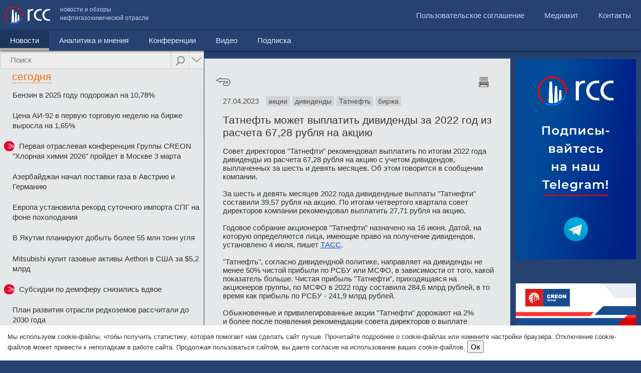

--- FILE ---
content_type: text/html; charset=UTF-8
request_url: http://rcc.ru/article/tatneft-mozhet-vyplatit-dividendy-za-2022-god-iz-rascheta-67-28-rublya-na-akciyu-97146
body_size: 21744
content:
<!DOCTYPE html><html><head>
        <meta charset="UTF-8">

<meta name="viewport" content="user-scalable=no,width=device-width" />

<!--[if lte IE 8]>

<script src="http://html5shiv.googlecode.com/svn/trunk/html5.js"></script>

<![endif]-->

<link rel="stylesheet" href="/css/rcc.css?rev=02-10-2016" type="text/css" />

<script src="http://code.jquery.com/jquery-1.10.1.min.js"></script>

<script src="http://code.jquery.com/jquery-migrate-1.2.1.min.js"></script>

<!--

<script src="http://a_metsev/js/jquery_1.11.2.min.js"></script>

-->

<script src="/js/jquery.mobile.custom.min.js"></script>

<!--<script src="/js/jquery-1.5.2.min.js"></script>-->

<script src="/js/contacts.js?rev=17042015"></script>

<!-- <link rel="stylesheet" href="/js/colorbox/colorbox.css" type="text/css" />

<script src="/js/colorbox/jquery.colorbox.js"></script> -->

<script src="/js/jquery.cookie.js"></script>


<title>Татнефть может выплатить дивиденды за 2022 год из расчета 67,28 рубля на акцию - RCC.ru</title>


<link rel="image_src"
	 />

<meta name="description"
	content="Совет директоров \"Татнефти\" рекомендовал выплатить по итогам 2022 года дивиденды из расчета 67,28 рубля&nbsp;на акцию с учетом дивидендов,..." />

<meta name="twitter:card" content="summary_large_image">

<meta name="twitter:title"
	content="Татнефть может выплатить дивиденды за 2022 год из расчета 67,28 рубля на акцию">

<meta name="twitter:description"
	content="Совет директоров \"Татнефти\" рекомендовал выплатить по итогам 2022 года дивиденды из расчета 67,28 рубля&nbsp;на акцию с учетом дивидендов,...">

<meta name="twitter:image:src"
	>

<meta name="twitter:card" content="summary_large_image">

<meta name="twitter:title"
	content="Татнефть может выплатить дивиденды за 2022 год из расчета 67,28 рубля на акцию">

<meta property="og:title"
	content="Татнефть может выплатить дивиденды за 2022 год из расчета 67,28 рубля на акцию" />

<meta property="og:type" content="article" />

<meta property="og:url"
	content="http://rcc.ru/article/tatneft-mozhet-vyplatit-dividendy-za-2022-god-iz-rascheta-67-28-rublya-na-akciyu-97146" />

<meta property="og:image"
	 />

<meta property="og:site_name" content="RCC.RU" />


<script type="text/javascript">



function initTinyMCE()

{

}

</script>

<!-- Код баннера опроса идет здесь -->

<!--<script type="text/javascript">

    $(function() {

      $("body").append('<div class="pool_overlay"></div><div class="pool_popup"><a class="close blocked" href="#">10</a><div></div><a href="https://ru.surveymonkey.com/s/5FYS85C" target="blank"><span>Оставить отзыв</span></a></div>');

      

      if (!$.cookie('hide_pool'))

      {

        $(".pool_popup, .pool_overlay").show();



        counter = 10;

        setInterval(function() {

          counter--;

          if (counter <= 0) {

            if ($.cookie('pool_seen'))

            {

             $(".pool_popup a.close").html('закрыть и больше не показывать это сообщение').addClass('closeforever').removeClass('blocked');

             $(".pool_popup a").addClass('closeforever');

            }

            else

            {

             $(".pool_popup a.close").html('Закрыть').removeClass('blocked'); 

            }

            

          }

          else

          {

           $(".pool_popup a.close").html(counter);

          }

        }, 1000)

      }

      $(".pool_popup a").click(function() {

      if ($(this).hasClass('blocked'))

      {

       return false;

      }

       if (!$(this).hasClass('closeforever'))

       {

        $.cookie('pool_seen', '1', { expires: 365 });

        $.cookie('hide_pool', '1');

       }

       else

       {

        $.cookie('hide_pool', '1', { expires: 365 });

       }

       $(".pool_popup, .pool_overlay").hide();

      });

    });

    

    </script>

    -->

<!-- // КОНЕЦ Код баннера опроса -->

<!-- Код обновите браузер -->

<script type="text/javascript">
$(function() {
    $(".ie_old .close").click(function() {
        $.cookie('ie_old_hide', '1', {
            expires: 2
        });
        var ie_height = $(this).parents(".ie_old").outerHeight();
        header_offset = $("header").offset().top - ie_height;

        $("header").animate({
            top: header_offset
        });

        $(this).parents(".ie_old").slideUp(function() {
            if ($(".lc-inner-container").length > 0) {

                lc_offset = $(".lc").offset().top - ie_height;
                $(".lc-inner-container").css('top', lc_offset + 'px');
                $(".lc-inner .nano").css('height', $(window).height() - $(".lc-inner .nano").offset().top);
                $(window).scroll();
            }

        });

    });
});

</script>

<!-- // КОНЕЦ Код обновите браузер -->


<!--<script src="/js/jquery.mousewheel.js"></script>-->

<script src="/js/jquery.nanoscroller.min.js"></script>

<link rel="stylesheet" href="/css/nanoscroller.css?rev=05042015">

<!--<script src="/js/jquery.sticky-kit.min.js"></script>-->

<!--<script src="/js/jquery.sticky.js"></script>-->

<!--    <script src="/js/jquery.address-1.5.js"></script>-->



<script>

var targetScrollElement = '.nano .content';
var lc_offset;
var redirectTo = '';
var header_offset = 0;

function htmlspecialchars_decode(str) {
    if (typeof(str) == "string") {
        str = str.replace(/&gt;/ig, ">");
        str = str.replace(/&lt;/ig, "<");
        str = str.replace(/&#039;/g, "'");
        str = str.replace(/&quot;/ig, '"');
        str = str.replace(/&amp;/ig, '&'); /* must do &amp; last */
    }
    return str;
}

function updateFullWidthColumnHeight() {
    //console.log('updateFullWidthColumnHeight');

    var $content_wrapper = $(".content-wrapper");
    var $full_width_column = $(".full-width-column");

    //console.log('$full_width_column', $full_width_column);

    var w = $(window).width();

    if (w < 751) {

    } else {
        if ($full_width_column.length > 0) {
            var ie_height = $(this).parents(".ie_old").outerHeight();
            var full_width_column_offset = $full_width_column.offset();
            var offset = full_width_column_offset.top - ie_height;

            $full_width_column.css("top", offset);

            var $nano = $full_width_column.find(".nano");
            var new_height = $(window).height() - offset;

            $full_width_column.css("height", new_height);
            $nano.css("height", new_height);

            //console.log("new_height", new_height);
        }
    }
}

$(function() {

    // fire Cron  after 10 seconds
    setTimeout(function() {
        cronimg = $("<img />").attr('src', '/article/cron?time=' + new Date().getTime());
    }, 10000);


    $("#feedback-form .feedback_stars span").hover(function() {
            $(this).addClass('hovered');
            var index = $(this).index();
            $(this).parent().find('span').each(function(ind, element) {
                //alert(ind);
                if (ind <= index) {
                    $(element).addClass('hovered');
                } else {
                    $(element).removeClass('hovered');
                }
            });

        },
        function() {
            $(this).parent().find('span').removeClass('hovered');
        }
    );
    $("#feedback-form .feedback_stars span").click(function() {
        var index = $(this).index();
        $(this).parent().find('span').each(function(ind, element) {
            //alert(ind);
            if (ind <= index) {
                $(element).addClass('glyphicon-star').removeClass('glyphicon-star-empty');
            } else {
                $(element).addClass('glyphicon-star-empty').removeClass('glyphicon-star');
            }
        });
        $("#rate_int").val(index + 1);
    });


    $('div.header').eq(1).hide();

    if ($(window).width() < 751) {
        if ($(".lc-inner").hasClass("hideonmobiles")) {
            $(".lc").hide();
        }

        $(".lc_tab").hide();
        $(".lc_tab").eq(0).show();
        var tab = $(".lc_tab").eq(0);
        var nano = $(tab).find(".nano");
        var totalnews = 0;
        $(tab).find(".articles-scroll ul.last-news").each(function() {
            //console.log($(this).find("li")) ;

            if (totalnews >= 10) {
                $(this).prev().remove();
                $(this).remove();
            }
            //тэги

            if ($(this).parents("#lc_tab_tag").length > 0) {

                totalnews = 0;
                $(this).find("li").each(function() {
                    if (totalnews >= 10) {
                        $(this).remove();
                    }
                    totalnews += 1;
                });
            }
            totalnews += $(this).find("li").length;

        });


        if ($(".news_menu").hasClass('active')) {
            $('.mobile_rubricator').css('display', 'block');

            $("#menu .submenu ul li a").each(function() {
                $('.mobile_rubricator ul').append('<li><a href="' + $(this).attr('href') + '" ' + (($(this).parent().hasClass('active')) ? 'class="active"' : '') + '>' + $(this).html() + '</a>');
            });



            var lstep = 1;
            var rstep = 1;
            var current = $('.mobile_rubricator ul li a.active').parent().index();

            if (current < 0) {
                current = 0;
                $('.mobile_rubricator ul li:eq(0) a').addClass('active');
            }
            var maximum = $(".mobile_rubricator ul li").size();
            var visible = 2;
            var speed = 500;
            var liSize = 200;
            var height = 40;
            var ulSize = liSize * maximum;
            var divSize = liSize * visible;

            $('.mobile_rubricator').css("width", "auto");

            $(".mobile_rubricator ul").css("width", ulSize + "px");
            var left = $(".mobile_rubricator ul li").eq(current).position().left;
            $(".mobile_rubricator ul").css("left", 0 - left);

            var touchebegin = 0;
            var offsetebign = 0;
            $(".mobile_rubricator").on('vmousedown', function(event) {
                touchebegin = event.clientX;

                offsetebign = $('.mobile_rubricator ul').offset().left;
                //console.log(event.clientX);
            });
            $(".mobile_rubricator").on('vmousemove', function(event) {

                var left = offsetebign - (touchebegin - event.pageX);
                if (left > 0)
                    left = 0;
                $('.mobile_rubricator ul').css('left', left);

            });

            $(".mobile_rubricator a").click(function() {
                if (!$(this).hasClass('active')) {
                    current = $(this).parent().index();
                    $(".mobile_rubricator ul li a").removeClass('active');
                    $(".mobile_rubricator ul li").eq(current).find('a').addClass('active');
                    var left = $(".mobile_rubricator ul li").eq(current).position().left;
                    $('.mobile_rubricator ul').css('transition', 'left 0.5s');
                    $('.mobile_rubricator ul').css('left', -left);

                    redirectTo = $(this).attr('href');
                    setTimeout(function() {
                        document.location = redirectTo;
                    }, 500);
                    return false;
                }

            });

            /*
            $("#mobile_submenu").change(function() {
               document.location = $(this).val();
            });
            */
        }

    }
    $("#menu").on('click', "li:not(.active) a", function(event) {
        if ($(window).width() < 751) {
            /*
            var sub = $(this).parent().find('div.submenu');
            if ($(sub).length > 0)
            {
             if ($(sub).hasClass('toggled')) 
             {
              //hide
               $(sub).removeClass('toggled');
               $(sub).css('height', '0px');
             }
             else
             {
              //show
               $(sub).addClass('toggled');
               $(sub).css('height', ($(sub).find('li').length * 41) + 'px');
             }
   
             
             //alert('prevent');
             event.preventDefault();
            }
            */
        }
    });
    $("#menu").on('click', "li:eq(0) a", function() {
        var w = $(window).width();
        if (w < 751) {
            if ($("#menu").height() > 80) {
                //hide 
                $("#menu > li:eq(0) a").html($("#menu > li.active:eq(0) a").html());
                $("#menu").removeClass('toggled').css('height', '');

                if ($(this).parent().hasClass('active'))
                    return false;
            } else {
                //show              
                $("#menu").addClass('toggled').css('height', ($("#menu > li").length * 41) + 'px');
                $("#menu > li:eq(0) a").html('Новости');
                return false;
            }

            //if ($(this).parents('.submenu:eq(0)').length == 0) 

        }
    });

    $(".lc").on("click", ".lc_search .advanced", function() {
        if ($("#advanced_options").is(":visible")) {
            //$("#advanced_options select[name=year]").find("option").eq(0).before('<option value="0"></option>');
            $("#advanced_options select[name=year]").val("0");
            $("#advanced_options select[name=month]").val("0");
            $("#advanced_options").slideUp();
            $(this).removeClass('advanced_hover');

        } else {
            //$("#advanced_options select[name=year]").find("option[value=0]").remove();
            //$("#advanced_options select[name=year]").val(2015);
            $("#advanced_options").slideDown();
            $(this).addClass('advanced_hover');

        }
        return false;
    });

    var popped = ('state' in window.history),
        initialURL = location.href
    $(window).bind('popstate', function() {
        var initialPop = !popped && location.href == initialURL;
        popped = true;
        if (initialPop) {
            return false;
        }
        //if (initialURL != location.href)
        un_ajax_handler(document);

    });

    $(".nano .content").css('position', 'absolute');
    $("body").addClass('json');

    //load feedback onscroll
    if ($("#feedback_load").length > 0) {
        var feedbackLoading = false;
        $(window).scroll(function() {
            if (isElementInViewport($("#feedback_load")) && !feedbackLoading && $("#feedback-feeds-end").length == 0) {
                feedbackLoading = $.get('/ajax/getFeedbackList/1/' + $(".feed_comment_item:last").data('time') + '/', function(data) {
                    $(".feed_comment_items").append(data);
                    feedbackLoading = false;
                });

            }
        });
    }

    //load feedback onscroll
    if ($("#feedback_news_load").length > 0) {
        var feedbackNewsLoading = false;
        $(window).scroll(function() {
            if (isElementInViewport($("#feedback_news_load")) && !feedbackNewsLoading && $("#feedback-news-end").length == 0) {
                feedbackNewsLoading = $.get('/ajax/getFeedbackList/0/' + $(".feed_item:last").data('time') + '/' + ((document.location.href.indexOf("admin/") > 0) ? '?admin=1' : ''), function(data) {
                    if ($("#feedback-news-end").length == 0)
                        $("#feed_news_items").append(data);
                    feedbackNewsLoading = false;
                });

            }
        });
    }


    $(".feed_comment_items, .feed_list").on("click", ".feed_del", function(e) {
        e.stopPropagation();
        if (confirm('Удалить запись?')) {
            $(this).parent().fadeOut("slow");
            $.get($(this).attr('href'));
        }
        return false;
    });

    $(".feed_list").on("click", ".feed_item", function() {
        if ($("#feed_news_items").hasClass("backend")) {
            document.location = '/admin/feedback?edit=' + $(this).data('id');
        }
    });


    if ($(".lc-inner-container").length > 0) {

        lc_offset = $(".lc").offset().top;
        $(".lc-inner-container").css('top', lc_offset + 'px');

        header_offset = $("header").offset().top;
        $("header").css('position', 'fixed').css('top', header_offset + 'px');

        $(".lc-inner .nano").css('height', $(window).height() - $(".lc-inner .nano").offset().top);

        $(".content-wrapper").css('top', '100px');

        $(window).scroll(function() {

            var w = $(window).width();
            if (w < 751) {
                return false;
            }
            var scroll = 0;
            // console.log($(".lc-inner .nano").position().top);
            scroll = header_offset - $(this).scrollTop();
            scroll = (scroll <= 0) ? '0' : scroll;
            $("header").css('top', scroll + 'px');

            scroll = lc_offset - $(this).scrollTop();
            scroll = (scroll <= 100) ? '100' : scroll;

            $(".lc-inner-container").css('top', scroll + 'px');

            //console.log($(window).height(), scroll, $(".lc_tab:visible").find(".nano").position().top);
            var nano = $(".lc_tab:visible").find(".nano");
            var newheight = $(window).height() - scroll - $(".lc_tab:visible").find(".nano").position().top;
            if ($(nano).height() != newheight) {
                $(".lc_tab:visible").find(".nano").css('height', newheight);
                $(".lc_tab:visible").find(".nano").nanoScroller();
            }
        });

        $(window).resize(function() {
            check_column_width();
            var w = $(window).width();
            if (w < 751) {
                return false;
            }
            scroll = lc_offset - $(this).scrollTop();
            $(".lc_tab:visible").find(".nano").css('height', $(window).height() - scroll - $(".lc_tab:visible").find(".nano").position().top);

        });

        lc_ajax_handler = function() {

            var $link = $(this);
            
            // Для ссылок.
            if ($link.hasClass('do_not_use_ajax') || ($link.attr('rel') == 'external')) {
                return true;
            }

            $.ajax($link.attr('href'), {
                context: $(this),
                success: function(data) {

                    var title = htmlspecialchars_decode(data.match(/<title>([\s\S]*)<\/title>/)[1]);
                    var clearUrl = $(this).attr('href');
                    var ancor;
                    clearUrl = clearUrl.replace('http://', '');
                    clearUrl = clearUrl.substring(clearUrl.indexOf('/'));

                    if (clearUrl.indexOf('#') > 0) {
                        //ancor = clearUrl.substring(clearUrl.indexOf('#'));
                        //clearUrl = clearUrl.substring( 0,  clearUrl.indexOf('#'));
                    }
                    $(document).prop('title', title);
                    $(".rc").html($(data).find(".rc").html());

                    pushstate({
                        url: $(this).attr('href')
                    }, title, clearUrl);
                    if ($(window).width() < 751) {
                        $('html, body').animate({
                            scrollTop: $(".rc").offset().top
                        }, 500);
                    }
                    if (ancor) {
                        //document.location.hash=''+ancor;
                    }
                    $(".lc a").removeClass('current');
                    $(this).addClass('current');
                    initTinyMCE();
                }
            });
            if ($(window).width() >= 751) {
                $('html, body').animate({
                    scrollTop: 0
                }, 500);
            }
            return false;
        }
        rc_ajax_handler = function() {
            $(".lc_tab:visible").fadeTo(0, 0.2).addClass('black10');
            //$(".lc-inner").removeClass('black10');
            //$(".lc-inner").fadeTo(0, 0.5);


            $.ajax($(this).attr('href'), {
                context: $(this),
                success: function(data) {
                    //console.log($(this));
                    var title = htmlspecialchars_decode(data.match(/<title>([\s\S]*)<\/title>/)[1]);
                    var clearUrl = $(this).attr('href');
                    var ancor;
                    clearUrl = clearUrl.replace('http://', '');
                    clearUrl = clearUrl.substring(clearUrl.indexOf('/'));

                    if (clearUrl.indexOf('#') > 0) {
                        //ancor = clearUrl.substring(clearUrl.indexOf('#'));
                        //clearUrl = clearUrl.substring( 0,  clearUrl.indexOf('#'));
                    }
                    $(document).prop('title', title);

                    $(".lc_tab").not("#lc_tab_tag").fadeTo(0, 1);
                    if ($("#lc_tab_tag").length == 0) {
                        $(".lc_tab:last").after('<div class="lc_tab" id="lc_tab_tag" style="opacity: 0.2;"></div>');
                        //$(".lc_tab:last").after('<div class="lc_tab " id="lc_tab_tag"></div>');
                    }
                    $("#lc_tab_tag").html($(data).find("#lc_tab_tag").html()).fadeTo(1000, 1, function() {
                        //$(".lc-inner").addClass('black10');
                    });

                    //$("#lc_tab_tag").html($(data).find("#lc_tab_tag").html()).show();
                    //$(".lc-inner").fadeTo(1000, 1);

                    $(".lc_tab").not("#lc_tab_tag").hide();
                    $(".lc_search_tabs").html('');
                    $("#search_input").val('');

                    scrollerInit();

                    pushstate({
                        url: $(this).attr('href')
                    }, title, clearUrl);
                    if ($(window).width() < 751) {
                        $('html, body').animate({
                            scrollTop: $(".lc").offset().top
                        }, 500);
                    }
                    if (typeof rc_load_finish != "undefined") {
                        rc_load_finish();
                    }

                }
            });
            return false;
        }
        un_ajax_handler = function(obj) {
            $.ajax(obj.location.href, {
                context: obj,
                success: function(data) {
                    var location = this.location.href;
                    console.log(location);

                    var title = htmlspecialchars_decode(data.match(/<title>([\s\S]*)<\/title>/)[1]);
                    var clearUrl = location;
                    var ancor;
                    clearUrl = clearUrl.replace('http://', '');
                    clearUrl = clearUrl.substring(clearUrl.indexOf('/'));

                    $(document).prop('title', title);
                    $(".rc").html($(data).find(".rc").html());
                    $(".lc-inner").html($(data).find(".lc-inner").html());
                    scrollerInit();

                }
            });
            return false;
        }
        $(".lc").on("click", ".nano a", lc_ajax_handler);
        $(".rc").on("click", ".article-navi a.back", function() {
            window.history.go(-1);
            return false;
        });
        $(".rc").on("click", "a.tag", rc_ajax_handler);
    }
    $(window).resize(function() {
        updateFullWidthColumnHeight();
    });
    check_column_width();
    updateFullWidthColumnHeight();
    //клик по табу поиска
    $(".lc").on("click", ".lc_search_tabs a", function() {
        $(this).parent().find('a').removeClass('active');
        $(this).addClass('active');
        var href = $(this).attr("href").substring($(this).attr("href").indexOf('#'));;
        $(".lc_tab").not(href).hide();
        $(href).show();
        scrollerInit();
        return false;
    });
    //поиск
    $(".lc").on("submit", "#search_form", function() {
        var q = $("#search_input").val();
        var month = $("#advanced_options").find("select[name=month]").val();
        var year = $("#advanced_options").find("select[name=year]").val();

        if (q == '' || q.length < 3) {
            alert('Поисковый запрос должен быть не меньше 3х символов');
            return false;
        }
        q = encodeURIComponent(q);

        $("#search_progress").animate({
            width: "100%",
        }, 5000);

        $.ajax($(this).attr('action') + month + '/' + year + '/?q=' + q, {
            success: function(data) {

                var title = htmlspecialchars_decode(data.match(/<title>([\s\S]*)<\/title>/)[1]);
                var clearUrl = this.url;
                var ancor;
                clearUrl = clearUrl.replace('http://', '');
                clearUrl = clearUrl.substring(clearUrl.indexOf('/'));

                if (clearUrl.indexOf('#') > 0) {
                    //ancor = clearUrl.substring(clearUrl.indexOf('#'));
                    //clearUrl = clearUrl.substring( 0,  clearUrl.indexOf('#'));
                }
                $(document).prop('title', title);

                //where were we?
                var tabid = 'lc_tab_article';
                if (document.location.href.indexOf('/video') > -1)
                    tabid = 'lc_tab_video';
                if (document.location.href.indexOf('/category/8') > -1)
                    tabid = 'lc_tab_analitic';
                if (document.location.href.indexOf('/conference') > -1)
                    tabid = 'lc_tab_conf';

                $(".lc-inner").html($(data).find(".lc-inner").html());
                $(".lc_tab").not('#' + tabid).hide();
                $(".lc_search_tabs a[href=#" + tabid + "]").addClass('active');
                //show first one
                if ($(".lc_search_tabs a.active").length == 0) {

                    $(".lc_tab:eq(0)").show();
                    $(".lc_search_tabs a:eq(0)").addClass('active')
                }
                scrollerInit();

                pushstate({
                    url: $(this).attr('href')
                }, title, clearUrl);
                if (ancor) {
                    //document.location.hash=''+ancor;
                }
                $("#search_progress").stop().css('width', '0%');
                $(".lc_tab").each(function() {
                    //console.log($(this).find("div.header").eq(0));
                    $(this).find("div.header").eq(1).hide();
                });
            },
            error: function(request, status, error) {
                console.log(request.responseText)
                console.log(error);
            }
        });

        return false;

    });

    setTimeout(function() {
        scrollerInit();
    }, 500);


});

function scrollerInit() {
    //for safari bug
    $('div.header').eq(1).hide();


    //prepare search tabs
    var tab = $(".lc_tab:visible");
    var nano = $(tab).find(".nano");
    var mobile = $(window).width() < 751;
    if (mobile) {
        var totalnews = 0;
        $(tab).find(".articles-scroll ul.last-news").each(function() {
            //console.log($(this).find("li")) ;

            if (totalnews >= 10) {
                $(this).prev().remove();
                $(this).remove();
            }
            //тэги

            if ($(this).parents("#lc_tab_tag").length > 0) {

                totalnews = 0;
                $(this).find("li").each(function() {
                    if (totalnews >= 10) {
                        $(this).remove();
                    }
                    totalnews += 1;
                });
            }
            totalnews += $(this).find("li").length;

        });
    }


    if ($(nano).length > 0) {
        if (!mobile) {
            var scroll = lc_offset - $(window).scrollTop();
            scroll = (scroll <= 100) ? '100' : scroll;
            $(nano).find(".content").css('position', 'absolute');
            $(nano).css('height', $(window).height() - scroll - $(nano).position().top);

            $(nano).nanoScroller();
            $(nano).unbind("scrollend");
        }
        $(nano).find(".loadmore").unbind('click');

        //статьи
        if ($(tab).attr('id') == 'lc_tab_article') {
            if (!mobile) {
                console.log('bind event');
                $(nano).bind("scrollend", nano, lc_tab_article_load);
            }
            $(nano).find(".loadmore").bind('click', nano, lc_tab_article_load);

        }
        //статьи
        else if ($(tab).attr('id') == 'lc_tab_analitic') {
            if (!mobile)
                $(nano).bind("scrollend", nano, lc_tab_analitic_load);
            $(nano).find(".loadmore").bind('click', nano, lc_tab_analitic_load);
        }
        //тэги
        else if ($(tab).attr('id') == 'lc_tab_tag') {
            if (!mobile)
                $(nano).bind("scrollend", nano, lc_tab_tag_load);
            $(nano).find(".loadmore").bind('click', nano, lc_tab_tag_load);
        }
        //конференции
        else if ($(tab).attr('id') == 'lc_tab_conf') {
            if (!mobile)
                $(nano).bind("scrollend", nano, lc_tab_conf_load);
            $(nano).find(".loadmore").bind('click', nano, lc_tab_conf_load);
        }
        //видео
        else if ($(tab).attr('id') == 'lc_tab_video') {
            if (!mobile)
                $(nano).bind("scrollend", nano, lc_tab_video_load);
            $(nano).find(".loadmore").bind('click', nano, lc_tab_video_load);
        }



        //Меняем дату в хедере при загрузке страницы

        //Меняем дату в хедере новостной ленты по мере ее прокрутки
        //console.log(targetScrollElement);
        $(targetScrollElement).scroll(function() {
            if ($(this).hasClass('articles-scroll')) {
                //saveCurrentScrollPos();

                var diff = 0,
                    ind = 0;
                $(this).find('div.header').each(function(index) {
                    diff = $(this).parents(".content").eq(0).offset().top - $(this).offset().top;

                    if (diff > 30 && index > ind) {
                        ind = index;
                    }
                });

                g_cur_ind = ind;
                //console.log($(this).parents(".lc_tab").eq(0).find("span.header.dashed"));
                var target_header = g_is_admin ? ".admin-info-date" : $(this).parents(".lc_tab").eq(0).find("div.header.dashed");
                var target_header_div = $(target_header).eq(0).find("div");

                $(target_header).eq(0).addClass("fs21");
                var old_ind = $(target_header).data('ind');
                //Если дата поменялась
                if (old_ind != ind) {
                    //багфикс - добавляем элементы, через которые скролл "перепрыгнул"
                    if (ind + 1 > old_ind) {
                        //var num = ind+1-old_ind;
                        for (var i = old_ind + 1; i < ind; i++) {
                            $(target_header_div).append('<span><font>' + $(this).find("div.header").eq(i).text() + '</font></span>');
                        }
                    }
                    $(target_header).data('ind', ind);
                    //alert(parseInt($(target_header).data('ind')));
                    //добавляем новый нод с датой
                    if ($(target_header).find("span:eq(" + ind + ")").length == 0) {
                        var t = $(this).find("div.header").eq(g_cur_ind).text();
                        $(target_header_div).append('<span><font>' + t + '</font></span>');
                    }
                    $(target_header_div).css('transform', 'translateY(-' + (ind * 30) + 'px)');
                    $(target_header).css('width', $(target_header).find("span:eq(" + ind + ") font").width());

                    //css('marginTop', -30);
                }
            }
        });
    }

    exclusive_highlight();

}

function pushstate(arr, title, url) {
    if (history.pushState) {
        history.pushState(arr, title, url);
    }
    if (typeof(yaCounter12974716) != "undefined") {
        yaCounter12974716.hit('http://rcc.ru' + url);
    }
}

function exclusive_highlight() {
    /*
          var tab = $(".lc_tab:visible");
          //exclusive news group
          
          var news = $(tab).find(".content a:not(.loaded)");
          
          $.each(news, function(index, elem ) {
           $(elem).addClass('loaded');
           if ($(elem).hasClass("yandex_news"))
           {
             //предыдущий элемент
             if (index > 0 && $(news).eq(index-1).hasClass('block_content'))
             { 
              $(elem).parent().find("span").remove();
             }
             else
             {
               $(elem).addClass("block_begin");
             }
             $(this).addClass('block_content');

            if (!$(news).eq(index+1).hasClass('yandex_news'))
            {
              $(elem).addClass("block_end");  
            }

            //$(this).
           }
          });
       */
}

function lc_tab_article_load(event) {

    if (g_is_admin && g_cur_admin_tab) {
        return;
    }
    if ($(event.data).find('div.loadmoreajaxloader').hasClass('thatsall')) {
        return false;
    }
    var searchq = encodeURIComponent($("#search_input").attr("rel"));
    var month = $("#advanced_options").find("select[name=month]").val();
    var year = $("#advanced_options").find("select[name=year]").val();
    var mobile = ($(window).width() < 751) ? 1 : 0;
    $.ajax({
        url: "/ajax/from_main/" + getCurrentCategory() + '/' + getLastDate() + '/' + g_is_admin + '/' + month + '/' + year + '/' + mobile + '/?q=' + searchq,
        success: function(html) {

            if (html) {
                $(html).insertAfter("#lc_tab_article .last-news:last");

                $("#lc_tab_article .nano").nanoScroller();

                $('#lc_tab_article div.loadmoreajaxloader').hide();
            } else {
                $('#lc_tab_article div.loadmoreajaxloader').addClass('thatsall').show().html('<center>Вы достигли конца результатов</center>');
            }
            exclusive_highlight();
        }
    });
}

function lc_tab_analitic_load(event) {

    //console.log("current HTMLDivElement", e.currentTarget);
    //$('div#loadmoreajaxloader').show();
    //console.log(getCurrentCategory(), getLastDate(), g_is_admin, g_cur_admin_tab);

    if (g_is_admin && g_cur_admin_tab) {
        return;
    }
    if ($(event.data).find('div.loadmoreajaxloader').hasClass('thatsall')) {
        return false;
    }
    var searchq = encodeURIComponent($("#search_input").attr("rel"));
    var month = $("#advanced_options").find("select[name=month]").val();
    var year = $("#advanced_options").find("select[name=year]").val();
    $.ajax({
        url: "/ajax/from_main/8" + '/' + getLastDate() + '/' + g_is_admin + '/' + month + '/' + year + '/?q=' + searchq,
        success: function(html) {
            if (html) {
                $(html).insertAfter("#lc_tab_article .last-news:last");
                $("#lc_tab_analitic .nano").nanoScroller();

                $('#lc_tab_analitic div.loadmoreajaxloader').hide();
            } else {
                $('#lc_tab_analitic div.loadmoreajaxloader').addClass('thatsall').show().html('<center>Вы достигли конца результатов</center>');
            }
            exclusive_highlight();
        }
    });
}

function lc_tab_tag_load(event) {
    if ($(event.data).find('div.loadmoreajaxloader').hasClass('thatsall')) {
        return false;
    }

    var page = $(event.data).find(".page_ancor:last").attr('rel');
    page++;
    var tagid = $(event.data).parents(".lc_tab").find("input[name=tag_id]").val();
    var mobile = ($(window).width() < 751) ? 1 : 0;
    $.ajax({
        url: "/ajax/bytag/" + tagid + "/" + page + "/" + mobile,
        success: function(html) {
            if (html) {

                $(html).insertBefore("#lc_tab_tag .loadmore");
                $("#lc_tab_tag .nano").nanoScroller();

            } else {
                $('#lc_tab_tag div.loadmoreajaxloader').addClass('thatsall').show().html('<center>Вы достигли конца результатов</center>');
            }
            exclusive_highlight();
        }
    });

}

function lc_tab_conf_load(event) {
    if ($(event.data).find('div.loadmoreajaxloader').hasClass('thatsall')) {
        return false;
    }
    var searchq = encodeURIComponent($("#search_input").attr("rel"));
    var month = $("#advanced_options").find("select[name=month]").val();
    var year = $("#advanced_options").find("select[name=year]").val();
    var page = $(event.data).find(".page_ancor:last").attr('rel');
    page++;

    $.ajax({
        url: "/ajax/conferences/" + page + '/' + month + '/' + year + '/?q=' + searchq,
        success: function(html) {
            if (html) {

                $(html).insertBefore("#lc_tab_conf .loadmoreajaxloader");
                $("#lc_tab_conf .nano").nanoScroller();

            } else {
                $('#lc_tab_conf div.loadmoreajaxloader').addClass('thatsall').show().html('<center>Вы достигли конца результатов</center>');
            }

        }
    });
}

function lc_tab_video_load(event) {

    if ($(event.data).find('div.loadmoreajaxloader').hasClass('thatsall')) {
        return false;
    }

    var page = $(event.data).find(".page_ancor:last").attr('rel');
    var searchq = encodeURIComponent($("#search_input").attr("rel"));
    var month = $("#advanced_options").find("select[name=month]").val();
    var year = $("#advanced_options").find("select[name=year]").val();

    
    page++;

    var query = '?q=' + searchq;

    var $videos_channel = $("#videos_channel");

    if ($videos_channel.length) {
        var channel = encodeURIComponent($videos_channel.val());
        
        query += '&ch=' + channel;
    }

    
    $.ajax({
        url: "/ajax/videos/" + page + '/' + month + '/' + year + '/' + query,
        success: function(html) {
            if (html) {

                $(html).insertBefore("#lc_tab_video .loadmoreajaxloader");
                $("#lc_tab_video .nano").nanoScroller();

            } else {
                $('#lc_tab_video div.loadmoreajaxloader').addClass('thatsall').show().html('<center>Вы достигли конца результатов</center>');
            }
        }
    });

}


function toggle_aside() {
    if ($(".aside").is(":visible")) {
        $(".aside").hide();
        $(".rc").css('width', $(window).width() - $(".lc").width());
        $(".rc").css('max-width', '100%');
        $(".mceEditor iframe").width($(".rc").width() - 20);
        $("#toggle_aside_btn").html('свернуть редактор');
    } else {
        $(".aside").show();
        $(".rc").css('max-width', '');
        check_column_width();
        $(".mceEditor iframe").width($(".rc").width() - 20);
        $("#toggle_aside_btn").html('развернуть редактор');
        //$(".rc").width( $(window).width()-$(".lc").width());
    }
    return false;
}

function rc_load_finish() {
    /*
    if(show_interface_note_proccess)
    {
     $(".lc_tab").addClass('overlay_hl');
     $(".lc").addClass('overlay_hl');
     $(".lc_search_tabs").after('<div id="overlay2"></div>');
     show_interface_note_proccess = false;
    }
    */
}

function check_column_width() {
    var w = $(window).width();
    
    var $content_wrapper = $('.content-wrapper');
    var only_lc = $content_wrapper.hasClass('only_lc');
    
    if (w < 751) {
        //$("#mobile_submenu").parent().show();
        $(".nano").nanoScroller({
            stop: true
        });
        $(".nano").css('height', 'auto');
        $(".nano .content").css('position', 'static');
        $("body").removeClass("json");
        $("header").css('position', 'static');
        $(".content-wrapper").css('top', '0');
        $("ul.topmenu li").addClass('topmenu_insert').appendTo('#menu');

        $("#menu > li:eq(0) a").html($("#menu > li.active:eq(0) a").html());

        //$("#menu > li.active:eq(0)").prependTo("#menu");
        //$("#menu .submenu li.active:eq(0)").prependTo("#menu .submenu");

        /*if ($("#menu li.active:eq(0)").has('.submenu').length > 0)
        {
         $("#menu").addClass('large');
        }
        */

    } else {
        $("#mobile_submenu").parent().hide();
        $(".nano .content").css('position', 'absolute');
        $(".nano .content").css('right', '-17px');
        $("body").addClass("json");
        if ($(".lc-inner-container").length > 0) {
            $("header").css('position', 'fixed');
            $(".content-wrapper").css('top', '100px');
        }
    }
    
    if (only_lc) return;
    
    if (w > 1180) {

        w = w - 260; // минус правая фикс. колонка

        var lc = w * 0.4;
        var rc = w * 0.6;
        var offset = 0;
        if (rc > 650) {
            offset = rc - 650;
            rc = 650;
        }
        lc = lc + offset;
        if (lc > 480) {
            offset = lc - 480;
            lc = 480;
            if (rc < 650)
                rc = (rc + offset > 650) ? 650 : rc + offset;
        }

        $(".lc").css('width', lc);
        $(".lc-inner-container").css('width', lc);
        $(".rc").css('width', rc);
    } else {
        $(".lc").css('width', '');
        $(".lc-inner-container").css('width', '');
        $(".rc").css('width', '');
    }
}

function isElementInViewport(el) {
    //special bonus for those using jQuery
    if (typeof jQuery === "function" && el instanceof jQuery) {
        el = el[0];
    }

    var rect = el.getBoundingClientRect();

    return (
        rect.top >= 0 &&
        rect.left >= 0 &&
        rect.bottom <= (window.innerHeight || document.documentElement.clientHeight) && /*or $(window).height() */
        rect.right <= (window.innerWidth || document.documentElement.clientWidth) /*or $(window).width() */
    );
}

</script>
    </head><body>	<div id="wrapper">
        
            <div class="clearfix"></div><!--[if lt IE 9 ]>
   
 <div class="ie_old">  
 Ваш браузер очень старый и не позволяет использовать все возможности сайта RCC.ru. Для комфортной работы установите современый браузер. Например, Google Chrome (<a target="_blank" style="color: #0075ff;" href="https://www.google.ru/chrome/browser/desktop/index.html">скачать с официального сайта</a>).
 <a class="close"></a>
 </div>
  <![endif]--><a name="astart" style="display: block; height: 0;">&nbsp;</a><header>	<a href="/"><div id="logo"></div></a>	<div id="slogan">новости и обзоры нефтегазохимической отрасли</div>	<ul class="topmenu">
                                  <!--<li			><a			href="/feedback"			style="color: #F60; text-shadow: 1px 1px 1px #D45500;">Оценить</a></li>--> <li><a href="http://rcc.ru/land/opd/user_agreement.pdf" target="_blank">Пользовательское соглашение</a></li>		<li ><a			href="/ad">Медиакит</a></li>		<li ><a			href="/contacts" class="button-contact">Контакты</a></li>
                                                                      
                                         

                                        
                                    </ul>	<ul id="menu">		<li			class="active news_menu"><a			href="/" class="">Новости</a>
                    
<div class="submenu">

    <ul>

   <li><a href="/" class="">Все
				рубрики</a></li>
<li ><a href="http://rcc.ru/category/1">Рынок</a></li><li ><a href="http://rcc.ru/category/2">Технологии</a></li><li ><a href="http://rcc.ru/category/3">Госрегулирование</a></li><li ><a href="http://rcc.ru/category/4">Экология</a></li><li ><a href="http://rcc.ru/category/5">Компании</a></li><li ><a href="http://rcc.ru/category/6">ЧС</a></li><li ><a href="http://rcc.ru/category/7">Финансы</a></li></ul>
<ul>
<li ><a href="http://rcc.ru/category/9">Полимеры</a></li><li ><a href="http://rcc.ru/category/10">Нефть и газ</a></li><li ><a href="http://rcc.ru/category/11">Агро</a></li><li ><a href="http://rcc.ru/category/12">Интервью</a></li><li ><a href="http://rcc.ru/category/13">Металлы</a></li><li ><a href="http://rcc.ru/category/14">Анонсы</a></li></ul>


</div>

                    </li>		<li ><a			href="/category/8">Аналитика				и мнения</a></li>		<li ><a			href="/conference">Конференции</a></li>		<li ><a			href="/video">Видео</a></li>
                                          <!-- <li			><a			href="/suggest-news">Предложить новость</a></li>-->		<li><a href="#" class="subscribe-button" style="border: none;">Подписка</a></li>		<!-- <li ><a  id="ZSRaiting" href="http://rcc.ru/article/opublikovan-reyting-ekologicheskoy-otvetstvennosti-neftegazovyh-kompaniy-rossii-52426#astart">ЭКОрейтинг нефтяных компаний</a></li> -->                   
                    
                     <li>			<div class="subscribe">				<form name="subscribe_data" action="/subscribe/" method="post"					id="subscribe-form">					<input type="text" name="your-email"						onfocus="clearInputText(this, 'Ваш e-mail')" value="Ваш e-mail"						required> <input type="hidden" name="do" value="subscribe"> <input						type="submit" class="button" value="Подписаться">				</form>				<div class="error"></div>			</div>		</li>	</ul></header><div class="mobile_rubricator">	<ul>	</ul></div><div class="clearfix"></div>
            <div			class="content-wrapper">
              

                <div class="lc"><div class="lc-inner-container"><div class="lc-inner  black10 hideonmobiles">
<div class="lc_search">

	<form id="search_form"
		action="/search/">

		<input type="text" id="search_input"
			rel="0" value=""
			placeholder="Поиск"> <input type="submit" value=""> <a
			class="advanced"></a>

	</form>

	<div id="search_progress"></div>

	<div id="advanced_options"
		>

		<span>Показать за</span> <label> <select name="month">

				<option value="0">все месяцы</option>
     <option value="1" >январь</option><option value="2" >февраль</option><option value="3" >март</option><option value="4" >апрель</option><option value="5" >май</option><option value="6" >июнь</option><option value="7" >июль</option><option value="8" >август</option><option value="9" >сентябрь</option><option value="10" >октябрь</option><option value="11" >ноябрь</option><option value="12" >декабрь</option>     
     </select></label> <label> <select name="year">

				<option value="0">все года</option>
     <option value="2026"  >2026</option><option value="2025"  >2025</option><option value="2024"  >2024</option><option value="2023"  >2023</option><option value="2022"  >2022</option><option value="2021"  >2021</option><option value="2020"  >2020</option><option value="2019"  >2019</option><option value="2018"  >2018</option><option value="2017"  >2017</option><option value="2016"  >2016</option><option value="2015"  >2015</option><option value="2014"  >2014</option><option value="2013"  >2013</option><option value="2012"  >2012</option><option value="2011"  >2011</option><option value="2010"  >2010</option><option value="2009"  >2009</option><option value="2008"  >2008</option><option value="2007"  >2007</option><option value="2006"  >2006</option><option value="2005"  >2005</option><option value="2004"  >2004</option><option value="2003"  >2003</option><option value="2002"  >2002</option><option value="2001"  >2001</option><option value="2000"  >2000</option>      
    </select>

		</label>

	</div>

</div>

<div class="lc_search_tabs">
       </div>

<div class="clearfix"></div>
    
    <div class="lc_tab" id="lc_tab_article"><input type="hidden" id="category_id" name="category_id" value="" />            
            <div class="lc-header"><input type="hidden" name="tag_id" value="" /><div class="header orange dashed"><div><span><font>16.01.2026</font></span></div></div></div>    
        
    





      
      <div class="nano" style="">
	<div class="content articles-scroll">
      
      
              <div class="header orange dashed fs21" style="width: auto; display: inline-block;">16.01.2026</div><ul class="last-news"><li><a href="http://rcc.ru/article/benzin-v-2025-godu-podorozhal-na-10-78-112857#astart" class="">Бензин в 2025 году подорожал на 10,78%</a></li><li><a href="http://rcc.ru/article/cena-ai-92-v-pervuyu-torgovuyu-nedelyu-na-birzhe-vyrosla-na-1-65-112847#astart" class="">Цена АИ-92 в первую торговую неделю на бирже выросла на 1,65%</a></li><li><span class="exclusive-mark">Эксклюзив</span><a href="http://rcc.ru/article/pervaya-otraslevaya-konferenciya-gruppy-creon-quot-hlornaya-himiya-2026quot-proydet-v-moskve-3-marta-112633#astart" class="yandex_news">Первая отраслевая конференция Группы CREON &quot;Хлорная химия 2026&quot; пройдет в Москве 3 марта</a></li><li><a href="http://rcc.ru/article/azerbaydzhan-nachal-postavki-gaza-v-avstriyu-i-germaniyu-112846#astart" class="">Азербайджан начал поставки газа в Австрию и Германию</a></li><li><a href="http://rcc.ru/article/evropa-ustanovila-rekord-sutochnogo-importa-spg-na-fone-poholodaniya-112845#astart" class="">Европа установила рекорд суточного импорта СПГ на фоне похолодания</a></li><li><a href="http://rcc.ru/article/v-yakutii-planiruyut-dobyt-bolee-55-mln-tonn-uglya-112844#astart" class="">В Якутии планируют добыть более 55 млн тонн угля</a></li><li><a href="http://rcc.ru/article/mitsubishi-kupit-gazovye-aktivy-aethon-v-ssha-za-5-2-mlrd-112843#astart" class="">Mitsubishi купит газовые активы Aethon в США за $5,2 млрд</a></li><li><span class="exclusive-mark">Эксклюзив</span><a href="http://rcc.ru/article/subsidii-po-dempferu-snizilis-vdvoe-112842#astart" class="yandex_news">Субсидии по демпферу снизились вдвое</a></li><li><a href="http://rcc.ru/article/plan-razvitiya-otrasli-redkozemov-rasschitali-do-2030-goda-112841#astart" class="">План развития отрасли редкоземов рассчитали до 2030 года</a></li><li><a href="http://rcc.ru/article/kazahstan-v-2025-godu-postavil-v-germaniyu-2-1-mln-tonn-nefti-112840#astart" class="">Казахстан в 2025 году поставил в Германию 2,1 млн тонн нефти</a></li><li><span class="exclusive-mark">Эксклюзив</span><a href="http://rcc.ru/article/litiy-vnov-quot-idet-v-rostquot-112782#astart" class="top yandex_news">Литий вновь &quot;идет в рост&quot;</a></li><li><a href="http://rcc.ru/article/rossiya-snizila-neftegazovye-dohody-na-23-8-v-2025-godu-112837#astart" class="">Россия снизила нефтегазовые доходы на 23,8% в 2025 году</a></li><li><a href="http://rcc.ru/article/v-magadanskoy-oblasti-dobyli-55-5-tonny-zolota-v-2025-godu-112814#astart" class="">В Магаданской области добыли 55,5 тонны золота в 2025 году</a></li><li><a href="http://rcc.ru/article/serbiya-vvela-vremennye-importnye-kvoty-na-stal-112824#astart" class="">Сербия ввела временные импортные квоты на сталь</a></li><li><a href="http://rcc.ru/article/serbiya-i-vengriya-zaklyuchat-soglashenie-ob-energeticheskom-sotrudnichestve-112829#astart" class="">Сербия и Венгрия заключат соглашение об энергетическом сотрудничестве</a></li><li><a href="http://rcc.ru/article/v-quot-ekopetquot-naznachen-novyy-generalnyy-direktor-112830#astart" class="">В &quot;Экопэт&quot; назначен новый генеральный директор</a></li><li><a href="http://rcc.ru/article/nigeriya-vvodit-v-stroy-pervye-predpriyatiya-po-glubokoy-pererabotke-zolota-i-litiya-112831#astart" class="">Нигерия вводит в строй первые предприятия по глубокой переработке золота и лития</a></li><li><a href="http://rcc.ru/article/rossiyskiy-avtorynok-v-2025-godu-opustilsya-na-pyatoe-mesto-v-evrope-112833#astart" class="">Российский авторынок в 2025 году опустился на пятое место в Европе</a></li><li><a href="http://rcc.ru/article/federalnaya-podderzhka-rynka-gazomotornogo-topliva-rasshirena-esche-na-sem-regionov-112834#astart" class="">Федеральная поддержка рынка газомоторного топлива расширена еще на семь регионов</a></li><li><a href="http://rcc.ru/article/kirgiziya-namerena-uvelichit-dobychu-zolota-112838#astart" class="">Киргизия намерена увеличить добычу золота</a></li><li><a href="http://rcc.ru/article/eia-prognoziruet-rost-stoimosti-gaza-v-ssha-v-2027-godu-na-33-112839#astart" class="">EIA прогнозирует рост стоимости газа в США в 2027 году на 33%</a></li></ul><div class="header orange dashed fs21" style="width: auto; display: inline-block;">15.01.2026</div><ul class="last-news"><li><a href="http://rcc.ru/article/rossiyskie-neftyaniki-v-dekabre-poluchili-57-8-mlrd-rubley-po-toplivnomu-dempferu-112836#astart" class="">Российские нефтяники в декабре получили 57,8 млрд рублей по топливному демпферу</a></li><li><a href="http://rcc.ru/article/byudzhet-rf-v-yanvare-mozhet-nedopoluchit-231-9-mlrd-rubley-neftegazovyh-dopdohodov-112835#astart" class="">Бюджет РФ в январе может недополучить 231,9 млрд рублей нефтегазовых допдоходов</a></li><li><a href="http://rcc.ru/article/vengriya-ozhidaet-chto-mol-vskore-kupit-u-quot-gazprom-neftiquot-serbskuyu-nis-112828#astart" class="">Венгрия ожидает, что MOL вскоре купит у &quot;Газпром нефти&quot; сербскую NIS</a></li><li><a href="http://rcc.ru/article/es-v-noyabre-2025-goda-zaplatil-za-gaz-rf-minimalnuyu-summu-za-pyat-let-112827#astart" class="">ЕС в ноябре 2025 года заплатил за газ РФ минимальную сумму за пять лет</a></li><li><a href="http://rcc.ru/article/rossiya-za-11-mesyacev-sokratila-eksport-produkcii-apk-na-8-112826#astart" class="">Россия за 11 месяцев сократила экспорт продукции АПК на 8%</a></li><li><a href="http://rcc.ru/article/eksport-himicheskoy-produkcii-iz-rf-za-11-mesyacev-v-denezhnom-vyrazhenii-vyros-na-22-6-112825#astart" class="">Экспорт химической продукции из РФ за 11 месяцев в денежном выражении вырос на 22,6%</a></li><li><span class="exclusive-mark">Эксклюзив</span><a href="http://rcc.ru/article/dvadcat-vtoraya-konferenciya-gruppy-creon-quot-petf-2026quot-sostoitsya-13-marta-112495#astart" class="yandex_news">Двадцать вторая конференция Группы CREON &quot;ПЭТФ 2026&quot; состоится 13 марта</a></li><li><a href="http://rcc.ru/article/stoimost-fyuchersov-na-dragmetally-snizhaetsya-112823#astart" class="">Стоимость фьючерсов на драгметаллы снижается</a></li><li><a href="http://rcc.ru/article/rosnedra-podgotovili-11-novyh-ugolnyh-uchastkov-dlya-licenzirovaniya-112822#astart" class="">Роснедра подготовили 11 новых угольных участков для лицензирования</a></li><li><a href="http://rcc.ru/article/es-prinyal-reshenie-snizit-potolok-ceny-na-rossiyskuyu-neft-112821#astart" class="">ЕС принял решение снизить потолок цены на российскую нефть</a></li><li><span class="exclusive-mark">Эксклюзив</span><a href="http://rcc.ru/article/otchet-opek-glavnoe-112817#astart" class="top yandex_news">Отчет ОПЕК. Главное</a></li><li><a href="http://rcc.ru/article/gosduma-rasshiryaet-kontrol-za-inostrannymi-investiciyami-pri-nedropolzovanii-112812#astart" class="">Госдума расширяет контроль за иностранными инвестициями при недропользовании</a></li><li><a href="http://rcc.ru/article/ceny-na-benzin-v-rf-s-1-po-12-yanvarya-vyrosli-na-1-18-112819#astart" class="">Цены на бензин в РФ с 1 по 12 января выросли на 1,18%</a></li><li><a href="http://rcc.ru/article/minfin-ssha-prodlil-licenziyu-na-operacii-s-prodazhey-inostrannyh-aktivov-lukoyla-112820#astart" class="">Минфин США продлил лицензию на операции с продажей иностранных активов Лукойла</a></li><li><a href="http://rcc.ru/article/yaponiyu-ozhidaet-snizhenie-stalnogo-proizvodstva-v-yanvare-marte-112723#astart" class="">Японию ожидает снижение стального производства в январе - марте</a></li><li><a href="http://rcc.ru/article/po-itogam-noyabrya-polsha-sokratila-vypusk-stali-na-25-112748#astart" class="">По итогам ноября Польша сократила выпуск стали на 25%</a></li><li><a href="http://rcc.ru/article/nordgold-razvedaet-medno-molibdenovye-mestorozhdeniya-v-magadanskoy-oblasti-112769#astart" class="">Нордголд разведает медно-молибденовые месторождения в Магаданской области</a></li><li><a href="http://rcc.ru/article/v-mongolii-vyros-import-dizelnogo-topliva-iz-rossii-112795#astart" class="">В Монголии вырос импорт дизельного топлива из России</a></li><li><a href="http://rcc.ru/article/datskaya-rockwool-spishet-stoimost-peredannyh-vo-vremennoe-upravlenie-rossiyskih-aktivov-112807#astart" class="">Датская Rockwool спишет стоимость переданных во временное управление российских активов</a></li><li><a href="http://rcc.ru/article/v-kitae-v-dekabre-prodazhi-avtomobiley-upali-na-6-2-v-godovom-ischislenii-112808#astart" class="">В Китае в декабре продажи автомобилей упали на 6,2% в годовом исчислении</a></li><li><a href="http://rcc.ru/article/shell-i-exxonmobil-otkazalis-ot-prodazhi-gazovyh-aktivov-v-velikobritanii-kompanii-viaro-112809#astart" class="">Shell и ExxonMobil отказались от продажи газовых активов в Великобритании компании Viaro</a></li><li><a href="http://rcc.ru/article/quot-vosmerkaquot-opek-v-dekabre-otstala-ot-plana-po-dobyche-nefti-na-265-tysyach-bs-112813#astart" class="">&quot;Восьмерка&quot; ОПЕК+ в декабре отстала от плана по добыче нефти на 265 тысяч б/с</a></li><li><a href="http://rcc.ru/article/kompaniya-quot-urgalugolquot-narastila-dobychu-do-11-mln-tonn-v-2025-godu-112815#astart" class="">Компания &quot;Ургалуголь&quot; нарастила добычу до 11 млн тонн в 2025 году</a></li><li><a href="http://rcc.ru/article/v-evrope-zapasy-gaza-stremyatsya-k-istoricheskomu-minimumu-112818#astart" class="">В Европе запасы газа стремятся к историческому минимуму</a></li></ul><div class="header orange dashed fs21" style="width: auto; display: inline-block;">14.01.2026</div><ul class="last-news"><li><a href="http://rcc.ru/article/stoimost-zolota-obnovila-istoricheskiy-maksimum-112816#astart" class="">Стоимость золота обновила исторический максимум</a></li><li><a href="http://rcc.ru/article/rossiya-v-dekabre-snizila-dobychu-nefti-na-73-tysyachi-bs-112811#astart" class="">Россия в декабре снизила добычу нефти на 73 тысячи б/с</a></li><li><span class="exclusive-mark">Эксклюзив</span><a href="http://rcc.ru/article/birzhevye-torgi-udobreniyami-vyrosli-vdvoe-112810#astart" class="yandex_news">Биржевые торги удобрениями выросли вдвое </a></li><li><a href="http://rcc.ru/article/minfin-otlozhil-publikaciyu-dannyh-o-neftegazovyh-dopdohodah-112806#astart" class="">Минфин отложил публикацию данных о нефтегазовых допдоходах</a></li><li><a href="http://rcc.ru/article/indiya-vpervye-zakupila-partiyu-nefti-u-ekvadora-112805#astart" class="">Индия впервые закупила партию нефти у Эквадора</a></li></ul><div class="page_ancor" rel="1"></div>              
      
                                                <div class="loadmore">
			<span>Показать больше</span>
		</div>
                              <div class="loadmoreajaxloader" style="display: none;">
			<center>
				<img src="/ajax-loader.gif" />
			</center>
		</div>
	</div>
</div>

</div>
<div class="clearfix"></div></div></div></div>
                <div class="rc">
                    ﻿


<div class="article black10">

	<div class="article-inner">

		<div class="article-navi">

			<a href="#" class="sprite back">&nbsp;</a>

			<div class="send">

				<!--                <a href="#">отправить</a>-->

				<div style="float: right;">

					<script type="text/javascript">
                window.IN = false; 
                //IN.ENV=false;
                //IN.ENV.js=false;
                </script>


					<script type="IN/Share"></script>

				</div>



				<div class="print">
                    <a href="http://rcc.ru/print/97146" rel="nofollow" class="print-link" target="print_win" onclick="window.open('', 'print_win', 'width=640,height=480,scrollbars=yes,resizable=yes')">&nbsp;</a>                </div>



			</div>

		</div>

		<div class="clearfix"></div>



		<div class="article-tags">

			<span class="date">27.04.2023</span>
            <a href="http://rcc.ru/tag/akcii-8#astart" class="tag">акции</a><a href="http://rcc.ru/tag/dividendy-36#astart" class="tag">дивиденды</a><a href="http://rcc.ru/tag/tatneft-237#astart" class="tag">Татнефть</a><a href="http://rcc.ru/tag/birzha-1719#astart" class="tag">биржа</a>        </div>

		<h1>Татнефть может выплатить дивиденды за 2022 год из расчета 67,28 рубля на акцию</h1>

		<div class="article-text">
            <p>Совет директоров "Татнефти" рекомендовал выплатить по итогам 2022 года дивиденды из расчета 67,28 рубля&nbsp;на акцию с учетом дивидендов, выплаченных за шесть и девять месяцев. Об этом говорится в сообщении компании.</p>
<p>За шесть и девять месяцев 2022 года&nbsp;дивидендные выплаты "Татнефти" составили 39,57 рубля на акцию. По итогам четвертого квартала совет директоров компании рекомендовал выплатить 27,71 рубля&nbsp;на акцию.</p>
<p>Годовое собрание акционеров "Татнефти" назначено на 16 июня. Датой, на которую определяются лица, имеющие право на получение дивидендов, установлено 4 июля, пишет <a href="https://tass.ru/ekonomika/17624339" target="_blank">ТАСС</a>.</p>
<p>"Татнефть", согласно дивидендной политике, направляет на дивиденды не менее 50% чистой прибыли по РСБУ или МСФО, в зависимости от того, какой показатель больше. Чистая прибыль "Татнефти", приходящаяся на акционеров группы, по МСФО в 2022 году составила 284,6 млрд рублей, в то время как прибыль по РСБУ - 241,9 млрд рублей.</p>
<p>Обыкновенные и&nbsp;привилегированные акции "Татнефти" дорожают на&nbsp;2% и&nbsp;более после появления рекомендации совета директоров о&nbsp;выплате финальных дивидендов за&nbsp;прошлый год, следует из&nbsp;данных торгов на&nbsp;Московской бирже.</p>
<p>К 10.59 мск обыкновенные акции "Татнефти" прибавляют в&nbsp;цене 2,14%, привилегированные&nbsp;&mdash; 2,05%. До объявления решения совета директоров и&nbsp;привилегированные, и&nbsp;обыкновенные акции компании дорожали примерно на&nbsp;1%. Индекс Мосбиржи при&nbsp;этом повышается на&nbsp;0,4%, до&nbsp;2630,78 пункта, передает <a href="https://1prime.ru/Stocks/20230427/840484233.html" target="_blank">Прайм</a>.</p>        </div>

	</div>

</div>



<div class="clearfix"></div><div class="context_article">

	<!-- Яндекс.Директ 
<div id="yandex_ad_under_artile"></div>
<script type="text/javascript">
(function(w, d, n, s, t) {
    w[n] = w[n] || [];
    w[n].push(function() {
        Ya.Direct.insertInto(136850, "yandex_ad_under_artile", {
            stat_id: 1,
            ad_format: "direct",
            font_size: 1,
            font_family: "Arial",
            type: "vertical",
            limit: 2,
            title_font_size: 2,
            links_underline: true,
            site_bg_color: "FFFFFF",
            header_bg_color: "007FFF",
            bg_color: "FFFFFF",
            title_color: "0066CC",
            url_color: "0066CC",
            text_color: "000000",
            hover_color: "FF6600",
            sitelinks_color: "0066CC",
            no_sitelinks: false
        });
    });
    t = d.getElementsByTagName("script")[0];
    s = d.createElement("script");
    s.src = "//an.yandex.ru/system/context.js";
    s.type = "text/javascript";
    s.async = true;
    t.parentNode.insertBefore(s, t);
})(window, document, "yandex_context_callbacks");
</script>-->



	<!--article
<script async src="//pagead2.googlesyndication.com/pagead/js/adsbygoogle.js"></script>
 

<ins class="adsbygoogle"
     style="display:block"
     data-ad-client="ca-pub-2256525045635902"
     data-ad-slot="1525636674"
     data-ad-format="auto"></ins>
<script>
(adsbygoogle = window.adsbygoogle || []).push({});
</script>
-->
</div><div class="clearfix"></div><div class="most-read black10">	<div class="most-read-inner">		<p class="header">самое читаемое</p>		<ul class="last-news">
            <li><a href="http://rcc.ru/article/pervaya-otraslevaya-konferenciya-gruppy-creon-quot-hlornaya-himiya-2026quot-proydet-v-moskve-3-marta-112633#astart">Первая отраслевая конференция Группы CREON &quot;Хлорная химия 2026&quot; пройдет в Москве 3 марта</a></li><li><a href="http://rcc.ru/article/litiy-vnov-quot-idet-v-rostquot-112782#astart">Литий вновь &quot;идет в рост&quot;</a></li><li><a href="http://rcc.ru/article/dvadcat-vtoraya-konferenciya-gruppy-creon-quot-petf-2026quot-sostoitsya-13-marta-112495#astart">Двадцать вторая конференция Группы CREON &quot;ПЭТФ 2026&quot; состоится 13 марта</a></li><li><a href="http://rcc.ru/article/gosduma-rasshiryaet-kontrol-za-inostrannymi-investiciyami-pri-nedropolzovanii-112812#astart">Госдума расширяет контроль за иностранными инвестициями при недропользовании</a></li><li><a href="http://rcc.ru/article/stoimost-zolota-obnovila-istoricheskiy-maksimum-112816#astart">Стоимость золота обновила исторический максимум</a></li>        </ul>	</div></div><div class="clearfix"></div>                </div>			<div class="aside">
                     ﻿
<div style="background: none; height: 408px; padding: 10px; padding-top: 1px; margin-bottom: 10px">

    <a href="https://t.me/rcc_tg" target="_blank">

      <img src="http://rcc.ru/images/upload/RCC_240x400px_Telegram_1.gif"></a>

  </div> 


   <div class="context_topright">

	<div style="background: none; height: 410 px; padding: 10px; padding-top: 20px; margin-bottom: 1px">
		<a href="mailto:mk@creon-group.com"/написать</a/">
			<img src="http://rcc.ru/images/upload/Creon%20Ad%20240x400.png">
		</a>
	</div>   

 	

<!--    <div style="background: none; height: 408px; padding: 10px; padding-top: 1px; margin-bottom: 10px">
		<a href="https://t.me/rccdaily/" target="_blank" rel="noopener">
			<img src="http://rcc.ru//images/upload/RCC_240x400px_Telegram_1.gif"></a>
	</div> -->

<!--    <div style="background: none; height: 408px; padding: 10px; padding-top: 1px; margin-bottom: 10px">

    <a href="https://creon-conferences.com/creon_conferences/%d0%b3%d1%80%d0%b0%d1%84%d0%b8%d1%82-23/" target="_blank" rel="noopener">

      <img src="http://rcc.ru/images/upload/240x400_2023_Graphite_1.png"></a>

  </div>  -->

 







  <div class="top-content-quote top-content-height">	<div class="black10">		<a href="http://rcc.ru/article/rossiya-snizila-neftegazovye-dohody-na-23-8-v-2025-godu-112837#astart">			<div class="top-content-quote-text">&laquo;Россия снизила нефтегазовые доходы на 23,8% в 2025 году&raquo;
              </div>		</a>		<div class='top-content-quote-text-person'>Минфин РФ</div>	</div></div>    <div class="top-content-video top-content-height">
	<div class="video_shadow"></div>
	<!--<a href ="#"><img src="images/t_preview_video.png" alt="" /></a>-->
	<div class="image_container">
		<img src="/images/video/Screenshot_1_20251224.png" alt="" />
	</div>
	<div class="video-button">
		<a class="youtube" href="https://www.youtube.com/embed/i2lw19ZBzDQ?si=-O_aM1uI97oTMwc7?autoplay=1&rel=0&autohide=1" target="frame">&nbsp;</a>
	</div>
	<div class="video-text">
		<p> Планы "Газпрома" на 2026 год</p>
	</div>
	<div class="clearfix"></div>
            <div class="video-link-all">
		<p>
			<a href="/video">Все видео</a>
		</p>
	</div>
    </div>    <div class="top-content-calendar top-content-height">	<div class="top-content-calendar-header">		<a href="/conference">Конференции</a>	</div>
                    <div class="top-content-calendar-item">
            <a href="https://creon-conferences.com/creon_conferences/%d1%80%d0%b5%d0%b0%d0%b3%d0%b5%d0%bd%d1%82%d1%8b-%d0%b2-%d0%b3%d0%bf-2026/" target="_blank" rel="external">            <div class="top-content-calendar-date">			<div class="top-content-calendar-date-inner">				<p class="day">25</p>				<p class="month">февраля</p>			</div>		</div>		<div class="top-content-calendar-conf black10">			<div class="top-content-calendar-text">
                    Реагенты в горнодобывающей промышленности                </div>
                <!--                    <a href="#" class="sprite top-content-calendar-link">&nbsp;</a>-->
                            </div>
                        </a>	</div>

                        <div style="height: 1px;"></div>                <div class="top-content-calendar-item">
            <a href="https://creon-conferences.com/creon_conferences/%d1%85%d0%bb%d0%be%d1%80%d0%bd%d0%b0%d1%8f-%d1%85%d0%b8%d0%bc%d0%b8%d1%8f-2026/" target="_blank" rel="external">            <div class="top-content-calendar-date">			<div class="top-content-calendar-date-inner">				<p class="day">3</p>				<p class="month">марта</p>			</div>		</div>		<div class="top-content-calendar-conf black10">			<div class="top-content-calendar-text">
                    Хлорная химия                </div>
                            </div>
                            <div class="top-content-calendar-bg"></div>
                        </a>	</div>

                        <div style="height: 1px;"></div>                <div class="top-content-calendar-item">
            <a href="https://creon-conferences.com/creon_conferences/%d0%bf%d0%be%d0%bb%d0%b8%d1%83%d1%80%d0%b5%d1%82%d0%b0%d0%bd%d1%8b-2026/" target="_blank" rel="external">            <div class="top-content-calendar-date">			<div class="top-content-calendar-date-inner">				<p class="day">12</p>				<p class="month">марта</p>			</div>		</div>		<div class="top-content-calendar-conf black10">			<div class="top-content-calendar-text">
                    Полиуретаны                 </div>
                            </div>
                            <div class="top-content-calendar-bg"></div>
                        </a>	</div>

                        <div style="height: 1px;"></div>                <div class="top-content-calendar-item">
            <a href="https://creon-conferences.com/creon_conferences/%d0%bf%d1%8d%d1%82%d1%84-2026/" target="_blank" rel="external">            <div class="top-content-calendar-date">			<div class="top-content-calendar-date-inner">				<p class="day">13</p>				<p class="month">марта</p>			</div>		</div>		<div class="top-content-calendar-conf black10">			<div class="top-content-calendar-text">
                    ПЭТФ                </div>
                            </div>
                            <div class="top-content-calendar-bg"></div>
                        </a>	</div>

                        <div style="height: 1px;"></div>                <div class="top-content-calendar-item">
            <a href="https://creon-conferences.com/creon_conferences/%d0%b3%d1%80%d0%b0%d1%84%d0%b8%d1%82-2026/" target="_blank" rel="external">            <div class="top-content-calendar-date">			<div class="top-content-calendar-date-inner">				<p class="day">17</p>				<p class="month">марта</p>			</div>		</div>		<div class="top-content-calendar-conf black10">			<div class="top-content-calendar-text">
                    Графит                </div>
                            </div>
                            <div class="top-content-calendar-bg"></div>
                        </a>	</div>

    </div><div class="clearfix"></div><div class="context_right">

	<!-- Яндекс.Директ
<div id="contextAD_right"></div>
<script type="text/javascript">
(function(w, d, n, s, t) {
    w[n] = w[n] || [];
    w[n].push(function() {
        Ya.Direct.insertInto(136850, "contextAD_right", {
            stat_id: 1,
            ad_format: "direct",
            font_size: 1,
            font_family: "Arial",
            type: "vertical",
            limit: 2,
            title_font_size: 2,
            links_underline: true,
            site_bg_color: "FFFFFF",
            header_bg_color: "007FFF",
            bg_color: "FFFFFF",
            title_color: "0066CC",
            url_color: "0066CC",
            text_color: "000000",
            hover_color: "FF6600",
            sitelinks_color: "0066CC",
            no_sitelinks: false
        });
    });
    t = d.getElementsByTagName("script")[0];
    s = d.createElement("script");
    s.src = "//an.yandex.ru/system/context.js";
    s.type = "text/javascript";
    s.async = true;
    t.parentNode.insertBefore(s, t);
})(window, document, "yandex_context_callbacks");
</script>

-->

</div>

﻿<div class="footer"	>	<p class="techsupport">		Тех. поддержка: tech@rcc.ru<br> <br>	</p>	<p class="techsupport">		<a href="/feedback">Оставить отзыв</a><br> <br>	</p>	<p class="techsupport">		Полное или частичное копирование материалов сайта разрешено только с		указанием активной ссылки на источник<br> <br>	</p>	<p>		Официальный оператор RCC.ru&nbsp;— <a href="http://communicationz.ru/" target="_blank">ООО "Communicationz"</a><br>Россия,		119296, Москва, Университетский проспект, 9<br>Телефон: +7 (495)		276-77-88<br>info@rcc.ru<br><br><img src="http://rcc.ru/images/upload/Creon%20Group%20logo.png" height="100" width="250" />	</p></div><!--
<div class="footer" >
    <p>Официальный оператор RCC.ru&nbsp;&mdash; ООО &laquo;Communicationz &raquo;<br />Россия, 119296, Москва, Университетский проспект, 9<br />Телефон: +7 (495) 276-77-88<br /> +7 (985) 183-30-34<br />info@rcc.ru<br /><br />Тех. поддержка: tech@rcc.ru </p>
    <div class="footer-subscribe">
        <form name="subscribe_data" action="/subscribe/" method="post" id="subscribe-form">
            <input type="text" placeholder="Ваш email" name="your-email" required>
            <input type="hidden" name="do" value="subscribe">
            
            <input type="submit" class="button" value="Подписаться на рассылку" />
        </form>
        <div class="error"></div>
    </div>
</div>
-->

 
<!--Всплывающее окно -->
<script src="http://rcc.ru/js/mp.js"></script>
<link type="text/css" href="http://rcc.ru/css/mp.css" rel="stylesheet"/>
<script>
	function SendFForm(){

first_name = $('input[name=first_name]').val(); 
second_name =  $('input[name=second_name]').val();
var per_name =/[а-я]/i;
var per_name2 =/[a-z]/i;
if(( per_name.test(first_name ) || per_name2.test(first_name ) ) && ( per_name.test(second_name) || per_name2.test(second_name) ) ){

	jQuery.ajax({
		url:     '/subscribe/',  
		type:     "POST",  
		dataType: "html",  
		data: jQuery("#fform").serialize(), 
		success: function(response) {
			answer = jQuery.parseJSON(response);
		// alert(answer.q );
			if(answer.q == 3){
				$('#ferror').css('display', 'block');
				$('#ferror2').css('display', 'none');
			}
			else if(answer.q == 1){
				$('#ferror2').css('display', 'block');
				$('#ferror').css('display', 'none');
			}
			else{
				$('#fgood').css('display', 'block');
				$('#ferror').css('display', 'none');
				$('#ferror2').css('display', 'none');
				setTimeout('$.magnificPopup.close();', 10000);
			}
		},
		error: function(response) {  
			alert("Ошибка при отправке формы");
		}
	});

}else{


$('#ferror').css('display', 'block');

}


	}
	function OpenPopup(){

		$.magnificPopup.open({
		items: {
			src: '#small-dialog' 
		},
		type: 'inline',
		fixedContentPos: true,
		fixedBgPos: true,
		overflowY: 'auto',
		closeBtnInside: true,
		preloader: true,
		midClick: false,
		removalDelay: 300,
		modal: false,
		mainClass: 'my-mfp-zoom-in'
		});
	}

$( document ).ready(function() {
	//$('header').attr('style', '');
    $('.subscribe-button').unbind('click');


	$( '.subscribe-button').click(function() {
  	OpenPopup();
	});


   $('#k').change(function() {
if ($('#k').is(':checked')) {
	$('.sub_button').removeAttr('disabled');
	$('.sub_button').removeClass('sub_button_d');
}else{
	$('.sub_button').attr('disabled','disabled');
	$('.sub_button').addClass('sub_button_d');
}    
    });





});

</script>

<style>
#fform input[type=text]{background:white; display:block; border:none; padding:10px; width:100%; margin-left:15px;}
#fform table{margin-top:30px;}
#fform td{padding-bottom:3px;}

/*input[type="checkbox"]{display:none}*/
input[type="checkbox"]+label{color:#333}
input[type="checkbox"]+label span{display:inline-block;width:31px;height:31px;margin:-2px 10px 0 0;vertical-align:middle;background:url(images/xc.png.pagespeed.ic.RhSDLNGlII.png) left top no-repeat;cursor:pointer}
input[type="checkbox"]:checked+label span{background:url(http://rcc.ru/images/xc.png.pagespeed.ic.RhSDLNGlII.png) -31px top no-repeat}

.sub_button{padding:12px; color:white; background:#FF6C00; border:none;}
.sub_button:hover{opacity:0.8}
.sub_button_d{background:#999 !important;}
.sub_button_d:hover{opacity:1 !important;}

#ferror{margin-top:15px; background:red; text-align:center; padding:10px; color:white; display:none;}
#ferror2{margin-top:15px; background:red; text-align:center; padding:10px; color:white; display:none;}
#fgood{margin-top:15px; background:green; text-align:center; padding:10px; color:white;  display:none;}
</style>

<div id="small-dialog" class="zoom-anim-dialog mfp-hide" style="background:#E6E7E9;">
 
<form id="fform" style="padding-right:20px;">
<table width="100%" border="0" cellspacing="0" cellpadding="0">
  <tr>
    <td width="30" align="right">Имя</td>
    <td><input type="text" name="first_name" placeholder=""></td>
  </tr>
  <tr>
    <td align="right">Фамилия</td>
    <td><input type="text" name="second_name" placeholder=""></td>
  </tr>
  <tr>
    <td align="right">Отчество</td>
    <td><input type="text" name="last_name" placeholder="необязательно"></td>
  </tr>
  <tr>
    <td align="right">E-mail</td>
    <td><input type="text" name="your-email" placeholder=""></td>
  </tr>
</table>
<input type="hidden" value="subscribe" name="do">

<div style="margin-top:30px; padding-left:15px;">
<div style="float:left; width:50px;"><input type="checkbox" id="k"><label for="k"><span></span></label></div>
<div style="float:left; width:315px; font-size:10px;">Данной подписью даю согласие на обработку указанных выше персональных данных, а именно совершение действий, предусмотренных п.3 ч.1 ст. 3 Федерального закона от 27.07.2006 № 152-ФЗ «О персональных данных», и подтверждаю, что давая такое согласие, действую свободно, по своей воле и в собственных интересах. Под персональными данными подразумеваются: ФИО, e-mail. Полный текст <a href="/land/opd/user_agreement.pdf" target="_blank" style="text-decoration: underline; color: blue">«Соглашения»</a></div>
<div style="clear:both;"></div>
</div>

<div style="margin-top:30px; text-align:right;">
<input type="button" class="sub_button sub_button_d" value="Подписаться" disabled="disabled" onclick="SendFForm(); return false;" class="fbtn">
</div>


<div id="ferror">Проверьте правильность заполнения полей, используйте только русские и англиские буквы при заполении полей ФИО также проверьте верно ли вы указали свои email.</div>
<div id="ferror2">Такой пользователь уже зарегистрирован!</div>
<div id="fgood">Cпасибо! Мы отправили на ваш почтовый ящик письмо с подтверждением. Пройдите по ссылке, которую вы получите в нем, чтобы завершить процесс подписки. Если вы не получили письмо проверьте не попало ли оно в папку СПАМ</div>
</form>
</div>
<!-- Всплывающее окно END-->


                 </div>			<div class="clearfix"></div>		</div>
            
                        
        </div>

<!-- Yandex.Metrika counter -->	<script type="text/javascript">

(function (d, w, c) {
    (w[c] = w[c] || []).push(function() {
        try {
            w.yaCounter12974716 = new Ya.Metrika({id:12974716,
                    webvisor:true,
                    clickmap:true,
                    trackLinks:true,
                    accurateTrackBounce:true});
        } catch(e) { }
    });

    var n = d.getElementsByTagName("script")[0],
        s = d.createElement("script"),
        f = function () { n.parentNode.insertBefore(s, n); };
    s.type = "text/javascript";
    s.async = true;
    s.src = (d.location.protocol == "https:" ? "https:" : "http:") + "//mc.yandex.ru/metrika/watch.js";

    if (w.opera == "[object Opera]") {
        d.addEventListener("DOMContentLoaded", f, false);
    } else { f(); }
})(document, window, "yandex_metrika_callbacks");




</script>	<noscript>		<div>			<img src="//mc.yandex.ru/watch/12974716"				style="position: absolute; left: -9999px;" alt="" />		</div>	</noscript>	<!-- /Yandex.Metrika counter -->	<!-- Google analitics START -->	<script>
  (function(i,s,o,g,r,a,m){i['GoogleAnalyticsObject']=r;i[r]=i[r]||function(){
  (i[r].q=i[r].q||[]).push(arguments)},i[r].l=1*new Date();a=s.createElement(o),
  m=s.getElementsByTagName(o)[0];a.async=1;a.src=g;m.parentNode.insertBefore(a,m)
  })(window,document,'script','//www.google-analytics.com/analytics.js','ga');

  ga('create', 'UA-75610807-1', 'auto');
  ga('send', 'pageview');

</script>	<!-- Google analitics END-->

    </body></html>